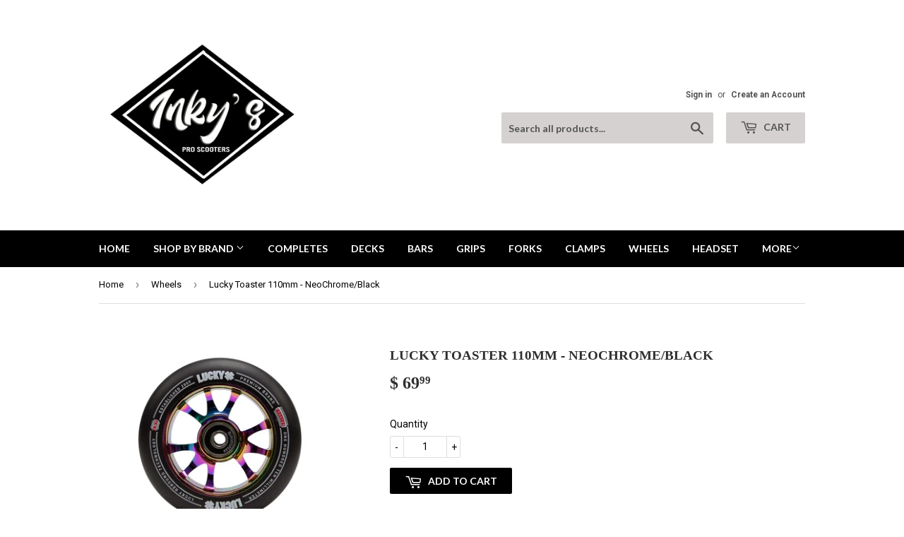

--- FILE ---
content_type: text/html; charset=utf-8
request_url: https://inkysproscooters.myshopify.com/collections/wheels/products/lucky-toaster-110mm-wheels-oil-slick
body_size: 16527
content:
<!doctype html>
<!--[if lt IE 7]><html class="no-js lt-ie9 lt-ie8 lt-ie7" lang="en"> <![endif]-->
<!--[if IE 7]><html class="no-js lt-ie9 lt-ie8" lang="en"> <![endif]-->
<!--[if IE 8]><html class="no-js lt-ie9" lang="en"> <![endif]-->
<!--[if IE 9 ]><html class="ie9 no-js"> <![endif]-->
<!--[if (gt IE 9)|!(IE)]><!--> <html class="no-touch no-js"> <!--<![endif]-->
<head>
  <script>(function(H){H.className=H.className.replace(/\bno-js\b/,'js')})(document.documentElement)</script>
  <!-- Basic page needs ================================================== -->
  <meta charset="utf-8">
  <meta http-equiv="X-UA-Compatible" content="IE=edge,chrome=1">

  

  <!-- Title and description ================================================== -->
  <title>
  Lucky Toaster 110mm - NeoChrome/Black &ndash; Inkys Pro Scooters
  </title>


  
    <meta name="description" content="All Lucky Toaster wheels feature Lucky Rebound Technology, a combination of high-performance urethane, a new pouring process, and a proprietary curing method which gives these wheels a grippy, fast, and buttery roll. Wheel Size:  110mm Core:  3 Triple Spoke Metal Core Bearings Included:  Yes Bearings:  Lucky Bearings W">
  

  <!-- Product meta ================================================== -->
  <!-- /snippets/social-meta-tags.liquid -->




<meta property="og:site_name" content="Inkys Pro Scooters">
<meta property="og:url" content="https://inkysproscooters.myshopify.com/products/lucky-toaster-110mm-wheels-oil-slick">
<meta property="og:title" content="Lucky Toaster 110mm - NeoChrome/Black">
<meta property="og:type" content="product">
<meta property="og:description" content="All Lucky Toaster wheels feature Lucky Rebound Technology, a combination of high-performance urethane, a new pouring process, and a proprietary curing method which gives these wheels a grippy, fast, and buttery roll. Wheel Size:  110mm Core:  3 Triple Spoke Metal Core Bearings Included:  Yes Bearings:  Lucky Bearings W">

  <meta property="og:price:amount" content="69.99">
  <meta property="og:price:currency" content="USD">

<meta property="og:image" content="http://inkysproscooters.myshopify.com/cdn/shop/products/Lucky_Toaster_2015_Scooter_Wheel_110_Neochrome-Black_1024x1024_fc557177-ae41-4544-af2e-2f6eb394d9e3_1200x1200.jpg?v=1552696807">
<meta property="og:image:secure_url" content="https://inkysproscooters.myshopify.com/cdn/shop/products/Lucky_Toaster_2015_Scooter_Wheel_110_Neochrome-Black_1024x1024_fc557177-ae41-4544-af2e-2f6eb394d9e3_1200x1200.jpg?v=1552696807">


<meta name="twitter:card" content="summary_large_image">
<meta name="twitter:title" content="Lucky Toaster 110mm - NeoChrome/Black">
<meta name="twitter:description" content="All Lucky Toaster wheels feature Lucky Rebound Technology, a combination of high-performance urethane, a new pouring process, and a proprietary curing method which gives these wheels a grippy, fast, and buttery roll. Wheel Size:  110mm Core:  3 Triple Spoke Metal Core Bearings Included:  Yes Bearings:  Lucky Bearings W">


  <!-- Helpers ================================================== -->
  <link rel="canonical" href="https://inkysproscooters.myshopify.com/products/lucky-toaster-110mm-wheels-oil-slick">
  <meta name="viewport" content="width=device-width,initial-scale=1">

  <!-- CSS ================================================== -->
  <link href="//inkysproscooters.myshopify.com/cdn/shop/t/13/assets/theme.scss.css?v=123644206367443079821674766951" rel="stylesheet" type="text/css" media="all" />
  
  
  
  <link href="//fonts.googleapis.com/css?family=Roboto:400,700" rel="stylesheet" type="text/css" media="all" />



  
    
    
    <link href="//fonts.googleapis.com/css?family=Lato:700" rel="stylesheet" type="text/css" media="all" />
  



  <!-- Header hook for plugins ================================================== -->
  <script>window.performance && window.performance.mark && window.performance.mark('shopify.content_for_header.start');</script><meta id="shopify-digital-wallet" name="shopify-digital-wallet" content="/3690949/digital_wallets/dialog">
<meta name="shopify-checkout-api-token" content="54e65c2432c4364caa1b74b7d743779b">
<meta id="in-context-paypal-metadata" data-shop-id="3690949" data-venmo-supported="false" data-environment="production" data-locale="en_US" data-paypal-v4="true" data-currency="USD">
<link rel="alternate" type="application/json+oembed" href="https://inkysproscooters.myshopify.com/products/lucky-toaster-110mm-wheels-oil-slick.oembed">
<script async="async" src="/checkouts/internal/preloads.js?locale=en-US"></script>
<link rel="preconnect" href="https://shop.app" crossorigin="anonymous">
<script async="async" src="https://shop.app/checkouts/internal/preloads.js?locale=en-US&shop_id=3690949" crossorigin="anonymous"></script>
<script id="shopify-features" type="application/json">{"accessToken":"54e65c2432c4364caa1b74b7d743779b","betas":["rich-media-storefront-analytics"],"domain":"inkysproscooters.myshopify.com","predictiveSearch":true,"shopId":3690949,"locale":"en"}</script>
<script>var Shopify = Shopify || {};
Shopify.shop = "inkysproscooters.myshopify.com";
Shopify.locale = "en";
Shopify.currency = {"active":"USD","rate":"1.0"};
Shopify.country = "US";
Shopify.theme = {"name":"Supply","id":380272648,"schema_name":"Supply","schema_version":"2.8.0","theme_store_id":679,"role":"main"};
Shopify.theme.handle = "null";
Shopify.theme.style = {"id":null,"handle":null};
Shopify.cdnHost = "inkysproscooters.myshopify.com/cdn";
Shopify.routes = Shopify.routes || {};
Shopify.routes.root = "/";</script>
<script type="module">!function(o){(o.Shopify=o.Shopify||{}).modules=!0}(window);</script>
<script>!function(o){function n(){var o=[];function n(){o.push(Array.prototype.slice.apply(arguments))}return n.q=o,n}var t=o.Shopify=o.Shopify||{};t.loadFeatures=n(),t.autoloadFeatures=n()}(window);</script>
<script>
  window.ShopifyPay = window.ShopifyPay || {};
  window.ShopifyPay.apiHost = "shop.app\/pay";
  window.ShopifyPay.redirectState = null;
</script>
<script id="shop-js-analytics" type="application/json">{"pageType":"product"}</script>
<script defer="defer" async type="module" src="//inkysproscooters.myshopify.com/cdn/shopifycloud/shop-js/modules/v2/client.init-shop-cart-sync_BT-GjEfc.en.esm.js"></script>
<script defer="defer" async type="module" src="//inkysproscooters.myshopify.com/cdn/shopifycloud/shop-js/modules/v2/chunk.common_D58fp_Oc.esm.js"></script>
<script defer="defer" async type="module" src="//inkysproscooters.myshopify.com/cdn/shopifycloud/shop-js/modules/v2/chunk.modal_xMitdFEc.esm.js"></script>
<script type="module">
  await import("//inkysproscooters.myshopify.com/cdn/shopifycloud/shop-js/modules/v2/client.init-shop-cart-sync_BT-GjEfc.en.esm.js");
await import("//inkysproscooters.myshopify.com/cdn/shopifycloud/shop-js/modules/v2/chunk.common_D58fp_Oc.esm.js");
await import("//inkysproscooters.myshopify.com/cdn/shopifycloud/shop-js/modules/v2/chunk.modal_xMitdFEc.esm.js");

  window.Shopify.SignInWithShop?.initShopCartSync?.({"fedCMEnabled":true,"windoidEnabled":true});

</script>
<script>
  window.Shopify = window.Shopify || {};
  if (!window.Shopify.featureAssets) window.Shopify.featureAssets = {};
  window.Shopify.featureAssets['shop-js'] = {"shop-cart-sync":["modules/v2/client.shop-cart-sync_DZOKe7Ll.en.esm.js","modules/v2/chunk.common_D58fp_Oc.esm.js","modules/v2/chunk.modal_xMitdFEc.esm.js"],"init-fed-cm":["modules/v2/client.init-fed-cm_B6oLuCjv.en.esm.js","modules/v2/chunk.common_D58fp_Oc.esm.js","modules/v2/chunk.modal_xMitdFEc.esm.js"],"shop-cash-offers":["modules/v2/client.shop-cash-offers_D2sdYoxE.en.esm.js","modules/v2/chunk.common_D58fp_Oc.esm.js","modules/v2/chunk.modal_xMitdFEc.esm.js"],"shop-login-button":["modules/v2/client.shop-login-button_QeVjl5Y3.en.esm.js","modules/v2/chunk.common_D58fp_Oc.esm.js","modules/v2/chunk.modal_xMitdFEc.esm.js"],"pay-button":["modules/v2/client.pay-button_DXTOsIq6.en.esm.js","modules/v2/chunk.common_D58fp_Oc.esm.js","modules/v2/chunk.modal_xMitdFEc.esm.js"],"shop-button":["modules/v2/client.shop-button_DQZHx9pm.en.esm.js","modules/v2/chunk.common_D58fp_Oc.esm.js","modules/v2/chunk.modal_xMitdFEc.esm.js"],"avatar":["modules/v2/client.avatar_BTnouDA3.en.esm.js"],"init-windoid":["modules/v2/client.init-windoid_CR1B-cfM.en.esm.js","modules/v2/chunk.common_D58fp_Oc.esm.js","modules/v2/chunk.modal_xMitdFEc.esm.js"],"init-shop-for-new-customer-accounts":["modules/v2/client.init-shop-for-new-customer-accounts_C_vY_xzh.en.esm.js","modules/v2/client.shop-login-button_QeVjl5Y3.en.esm.js","modules/v2/chunk.common_D58fp_Oc.esm.js","modules/v2/chunk.modal_xMitdFEc.esm.js"],"init-shop-email-lookup-coordinator":["modules/v2/client.init-shop-email-lookup-coordinator_BI7n9ZSv.en.esm.js","modules/v2/chunk.common_D58fp_Oc.esm.js","modules/v2/chunk.modal_xMitdFEc.esm.js"],"init-shop-cart-sync":["modules/v2/client.init-shop-cart-sync_BT-GjEfc.en.esm.js","modules/v2/chunk.common_D58fp_Oc.esm.js","modules/v2/chunk.modal_xMitdFEc.esm.js"],"shop-toast-manager":["modules/v2/client.shop-toast-manager_DiYdP3xc.en.esm.js","modules/v2/chunk.common_D58fp_Oc.esm.js","modules/v2/chunk.modal_xMitdFEc.esm.js"],"init-customer-accounts":["modules/v2/client.init-customer-accounts_D9ZNqS-Q.en.esm.js","modules/v2/client.shop-login-button_QeVjl5Y3.en.esm.js","modules/v2/chunk.common_D58fp_Oc.esm.js","modules/v2/chunk.modal_xMitdFEc.esm.js"],"init-customer-accounts-sign-up":["modules/v2/client.init-customer-accounts-sign-up_iGw4briv.en.esm.js","modules/v2/client.shop-login-button_QeVjl5Y3.en.esm.js","modules/v2/chunk.common_D58fp_Oc.esm.js","modules/v2/chunk.modal_xMitdFEc.esm.js"],"shop-follow-button":["modules/v2/client.shop-follow-button_CqMgW2wH.en.esm.js","modules/v2/chunk.common_D58fp_Oc.esm.js","modules/v2/chunk.modal_xMitdFEc.esm.js"],"checkout-modal":["modules/v2/client.checkout-modal_xHeaAweL.en.esm.js","modules/v2/chunk.common_D58fp_Oc.esm.js","modules/v2/chunk.modal_xMitdFEc.esm.js"],"shop-login":["modules/v2/client.shop-login_D91U-Q7h.en.esm.js","modules/v2/chunk.common_D58fp_Oc.esm.js","modules/v2/chunk.modal_xMitdFEc.esm.js"],"lead-capture":["modules/v2/client.lead-capture_BJmE1dJe.en.esm.js","modules/v2/chunk.common_D58fp_Oc.esm.js","modules/v2/chunk.modal_xMitdFEc.esm.js"],"payment-terms":["modules/v2/client.payment-terms_Ci9AEqFq.en.esm.js","modules/v2/chunk.common_D58fp_Oc.esm.js","modules/v2/chunk.modal_xMitdFEc.esm.js"]};
</script>
<script>(function() {
  var isLoaded = false;
  function asyncLoad() {
    if (isLoaded) return;
    isLoaded = true;
    var urls = ["https:\/\/instafeed.nfcube.com\/cdn\/85303e8ef3791b50d9255c69f9fc18dc.js?shop=inkysproscooters.myshopify.com","https:\/\/js.smile.io\/v1\/smile-shopify.js?shop=inkysproscooters.myshopify.com"];
    for (var i = 0; i < urls.length; i++) {
      var s = document.createElement('script');
      s.type = 'text/javascript';
      s.async = true;
      s.src = urls[i];
      var x = document.getElementsByTagName('script')[0];
      x.parentNode.insertBefore(s, x);
    }
  };
  if(window.attachEvent) {
    window.attachEvent('onload', asyncLoad);
  } else {
    window.addEventListener('load', asyncLoad, false);
  }
})();</script>
<script id="__st">var __st={"a":3690949,"offset":-28800,"reqid":"bf5fbbd4-42dc-48cf-ba7d-d3bd76dc9775-1769103536","pageurl":"inkysproscooters.myshopify.com\/collections\/wheels\/products\/lucky-toaster-110mm-wheels-oil-slick","u":"24bc52626fd5","p":"product","rtyp":"product","rid":1970084970550};</script>
<script>window.ShopifyPaypalV4VisibilityTracking = true;</script>
<script id="captcha-bootstrap">!function(){'use strict';const t='contact',e='account',n='new_comment',o=[[t,t],['blogs',n],['comments',n],[t,'customer']],c=[[e,'customer_login'],[e,'guest_login'],[e,'recover_customer_password'],[e,'create_customer']],r=t=>t.map((([t,e])=>`form[action*='/${t}']:not([data-nocaptcha='true']) input[name='form_type'][value='${e}']`)).join(','),a=t=>()=>t?[...document.querySelectorAll(t)].map((t=>t.form)):[];function s(){const t=[...o],e=r(t);return a(e)}const i='password',u='form_key',d=['recaptcha-v3-token','g-recaptcha-response','h-captcha-response',i],f=()=>{try{return window.sessionStorage}catch{return}},m='__shopify_v',_=t=>t.elements[u];function p(t,e,n=!1){try{const o=window.sessionStorage,c=JSON.parse(o.getItem(e)),{data:r}=function(t){const{data:e,action:n}=t;return t[m]||n?{data:e,action:n}:{data:t,action:n}}(c);for(const[e,n]of Object.entries(r))t.elements[e]&&(t.elements[e].value=n);n&&o.removeItem(e)}catch(o){console.error('form repopulation failed',{error:o})}}const l='form_type',E='cptcha';function T(t){t.dataset[E]=!0}const w=window,h=w.document,L='Shopify',v='ce_forms',y='captcha';let A=!1;((t,e)=>{const n=(g='f06e6c50-85a8-45c8-87d0-21a2b65856fe',I='https://cdn.shopify.com/shopifycloud/storefront-forms-hcaptcha/ce_storefront_forms_captcha_hcaptcha.v1.5.2.iife.js',D={infoText:'Protected by hCaptcha',privacyText:'Privacy',termsText:'Terms'},(t,e,n)=>{const o=w[L][v],c=o.bindForm;if(c)return c(t,g,e,D).then(n);var r;o.q.push([[t,g,e,D],n]),r=I,A||(h.body.append(Object.assign(h.createElement('script'),{id:'captcha-provider',async:!0,src:r})),A=!0)});var g,I,D;w[L]=w[L]||{},w[L][v]=w[L][v]||{},w[L][v].q=[],w[L][y]=w[L][y]||{},w[L][y].protect=function(t,e){n(t,void 0,e),T(t)},Object.freeze(w[L][y]),function(t,e,n,w,h,L){const[v,y,A,g]=function(t,e,n){const i=e?o:[],u=t?c:[],d=[...i,...u],f=r(d),m=r(i),_=r(d.filter((([t,e])=>n.includes(e))));return[a(f),a(m),a(_),s()]}(w,h,L),I=t=>{const e=t.target;return e instanceof HTMLFormElement?e:e&&e.form},D=t=>v().includes(t);t.addEventListener('submit',(t=>{const e=I(t);if(!e)return;const n=D(e)&&!e.dataset.hcaptchaBound&&!e.dataset.recaptchaBound,o=_(e),c=g().includes(e)&&(!o||!o.value);(n||c)&&t.preventDefault(),c&&!n&&(function(t){try{if(!f())return;!function(t){const e=f();if(!e)return;const n=_(t);if(!n)return;const o=n.value;o&&e.removeItem(o)}(t);const e=Array.from(Array(32),(()=>Math.random().toString(36)[2])).join('');!function(t,e){_(t)||t.append(Object.assign(document.createElement('input'),{type:'hidden',name:u})),t.elements[u].value=e}(t,e),function(t,e){const n=f();if(!n)return;const o=[...t.querySelectorAll(`input[type='${i}']`)].map((({name:t})=>t)),c=[...d,...o],r={};for(const[a,s]of new FormData(t).entries())c.includes(a)||(r[a]=s);n.setItem(e,JSON.stringify({[m]:1,action:t.action,data:r}))}(t,e)}catch(e){console.error('failed to persist form',e)}}(e),e.submit())}));const S=(t,e)=>{t&&!t.dataset[E]&&(n(t,e.some((e=>e===t))),T(t))};for(const o of['focusin','change'])t.addEventListener(o,(t=>{const e=I(t);D(e)&&S(e,y())}));const B=e.get('form_key'),M=e.get(l),P=B&&M;t.addEventListener('DOMContentLoaded',(()=>{const t=y();if(P)for(const e of t)e.elements[l].value===M&&p(e,B);[...new Set([...A(),...v().filter((t=>'true'===t.dataset.shopifyCaptcha))])].forEach((e=>S(e,t)))}))}(h,new URLSearchParams(w.location.search),n,t,e,['guest_login'])})(!0,!0)}();</script>
<script integrity="sha256-4kQ18oKyAcykRKYeNunJcIwy7WH5gtpwJnB7kiuLZ1E=" data-source-attribution="shopify.loadfeatures" defer="defer" src="//inkysproscooters.myshopify.com/cdn/shopifycloud/storefront/assets/storefront/load_feature-a0a9edcb.js" crossorigin="anonymous"></script>
<script crossorigin="anonymous" defer="defer" src="//inkysproscooters.myshopify.com/cdn/shopifycloud/storefront/assets/shopify_pay/storefront-65b4c6d7.js?v=20250812"></script>
<script data-source-attribution="shopify.dynamic_checkout.dynamic.init">var Shopify=Shopify||{};Shopify.PaymentButton=Shopify.PaymentButton||{isStorefrontPortableWallets:!0,init:function(){window.Shopify.PaymentButton.init=function(){};var t=document.createElement("script");t.src="https://inkysproscooters.myshopify.com/cdn/shopifycloud/portable-wallets/latest/portable-wallets.en.js",t.type="module",document.head.appendChild(t)}};
</script>
<script data-source-attribution="shopify.dynamic_checkout.buyer_consent">
  function portableWalletsHideBuyerConsent(e){var t=document.getElementById("shopify-buyer-consent"),n=document.getElementById("shopify-subscription-policy-button");t&&n&&(t.classList.add("hidden"),t.setAttribute("aria-hidden","true"),n.removeEventListener("click",e))}function portableWalletsShowBuyerConsent(e){var t=document.getElementById("shopify-buyer-consent"),n=document.getElementById("shopify-subscription-policy-button");t&&n&&(t.classList.remove("hidden"),t.removeAttribute("aria-hidden"),n.addEventListener("click",e))}window.Shopify?.PaymentButton&&(window.Shopify.PaymentButton.hideBuyerConsent=portableWalletsHideBuyerConsent,window.Shopify.PaymentButton.showBuyerConsent=portableWalletsShowBuyerConsent);
</script>
<script data-source-attribution="shopify.dynamic_checkout.cart.bootstrap">document.addEventListener("DOMContentLoaded",(function(){function t(){return document.querySelector("shopify-accelerated-checkout-cart, shopify-accelerated-checkout")}if(t())Shopify.PaymentButton.init();else{new MutationObserver((function(e,n){t()&&(Shopify.PaymentButton.init(),n.disconnect())})).observe(document.body,{childList:!0,subtree:!0})}}));
</script>
<link id="shopify-accelerated-checkout-styles" rel="stylesheet" media="screen" href="https://inkysproscooters.myshopify.com/cdn/shopifycloud/portable-wallets/latest/accelerated-checkout-backwards-compat.css" crossorigin="anonymous">
<style id="shopify-accelerated-checkout-cart">
        #shopify-buyer-consent {
  margin-top: 1em;
  display: inline-block;
  width: 100%;
}

#shopify-buyer-consent.hidden {
  display: none;
}

#shopify-subscription-policy-button {
  background: none;
  border: none;
  padding: 0;
  text-decoration: underline;
  font-size: inherit;
  cursor: pointer;
}

#shopify-subscription-policy-button::before {
  box-shadow: none;
}

      </style>

<script>window.performance && window.performance.mark && window.performance.mark('shopify.content_for_header.end');</script>

  

<!--[if lt IE 9]>
<script src="//cdnjs.cloudflare.com/ajax/libs/html5shiv/3.7.2/html5shiv.min.js" type="text/javascript"></script>
<script src="//inkysproscooters.myshopify.com/cdn/shop/t/13/assets/respond.min.js?v=17" type="text/javascript"></script>
<link href="//inkysproscooters.myshopify.com/cdn/shop/t/13/assets/respond-proxy.html" id="respond-proxy" rel="respond-proxy" />
<link href="//inkysproscooters.myshopify.com/search?q=de09c221ff56267c24bac2c86a70162d" id="respond-redirect" rel="respond-redirect" />
<script src="//inkysproscooters.myshopify.com/search?q=de09c221ff56267c24bac2c86a70162d" type="text/javascript"></script>
<![endif]-->
<!--[if (lte IE 9) ]><script src="//inkysproscooters.myshopify.com/cdn/shop/t/13/assets/match-media.min.js?v=17" type="text/javascript"></script><![endif]-->


  
  

  <script src="//inkysproscooters.myshopify.com/cdn/shop/t/13/assets/jquery-2.2.3.min.js?v=58211863146907186831515020464" type="text/javascript"></script>

  <!--[if (gt IE 9)|!(IE)]><!--><script src="//inkysproscooters.myshopify.com/cdn/shop/t/13/assets/lazysizes.min.js?v=8147953233334221341515020464" async="async"></script><!--<![endif]-->
  <!--[if lte IE 9]><script src="//inkysproscooters.myshopify.com/cdn/shop/t/13/assets/lazysizes.min.js?v=8147953233334221341515020464"></script><![endif]-->

  <!--[if (gt IE 9)|!(IE)]><!--><script src="//inkysproscooters.myshopify.com/cdn/shop/t/13/assets/vendor.js?v=36052345436231778671515020464" defer="defer"></script><!--<![endif]-->
  <!--[if lte IE 9]><script src="//inkysproscooters.myshopify.com/cdn/shop/t/13/assets/vendor.js?v=36052345436231778671515020464"></script><![endif]-->

  <!--[if (gt IE 9)|!(IE)]><!--><script src="//inkysproscooters.myshopify.com/cdn/shop/t/13/assets/theme.js?v=182731477262182038131515020466" defer="defer"></script><!--<![endif]-->
  <!--[if lte IE 9]><script src="//inkysproscooters.myshopify.com/cdn/shop/t/13/assets/theme.js?v=182731477262182038131515020466"></script><![endif]-->


<link href="https://monorail-edge.shopifysvc.com" rel="dns-prefetch">
<script>(function(){if ("sendBeacon" in navigator && "performance" in window) {try {var session_token_from_headers = performance.getEntriesByType('navigation')[0].serverTiming.find(x => x.name == '_s').description;} catch {var session_token_from_headers = undefined;}var session_cookie_matches = document.cookie.match(/_shopify_s=([^;]*)/);var session_token_from_cookie = session_cookie_matches && session_cookie_matches.length === 2 ? session_cookie_matches[1] : "";var session_token = session_token_from_headers || session_token_from_cookie || "";function handle_abandonment_event(e) {var entries = performance.getEntries().filter(function(entry) {return /monorail-edge.shopifysvc.com/.test(entry.name);});if (!window.abandonment_tracked && entries.length === 0) {window.abandonment_tracked = true;var currentMs = Date.now();var navigation_start = performance.timing.navigationStart;var payload = {shop_id: 3690949,url: window.location.href,navigation_start,duration: currentMs - navigation_start,session_token,page_type: "product"};window.navigator.sendBeacon("https://monorail-edge.shopifysvc.com/v1/produce", JSON.stringify({schema_id: "online_store_buyer_site_abandonment/1.1",payload: payload,metadata: {event_created_at_ms: currentMs,event_sent_at_ms: currentMs}}));}}window.addEventListener('pagehide', handle_abandonment_event);}}());</script>
<script id="web-pixels-manager-setup">(function e(e,d,r,n,o){if(void 0===o&&(o={}),!Boolean(null===(a=null===(i=window.Shopify)||void 0===i?void 0:i.analytics)||void 0===a?void 0:a.replayQueue)){var i,a;window.Shopify=window.Shopify||{};var t=window.Shopify;t.analytics=t.analytics||{};var s=t.analytics;s.replayQueue=[],s.publish=function(e,d,r){return s.replayQueue.push([e,d,r]),!0};try{self.performance.mark("wpm:start")}catch(e){}var l=function(){var e={modern:/Edge?\/(1{2}[4-9]|1[2-9]\d|[2-9]\d{2}|\d{4,})\.\d+(\.\d+|)|Firefox\/(1{2}[4-9]|1[2-9]\d|[2-9]\d{2}|\d{4,})\.\d+(\.\d+|)|Chrom(ium|e)\/(9{2}|\d{3,})\.\d+(\.\d+|)|(Maci|X1{2}).+ Version\/(15\.\d+|(1[6-9]|[2-9]\d|\d{3,})\.\d+)([,.]\d+|)( \(\w+\)|)( Mobile\/\w+|) Safari\/|Chrome.+OPR\/(9{2}|\d{3,})\.\d+\.\d+|(CPU[ +]OS|iPhone[ +]OS|CPU[ +]iPhone|CPU IPhone OS|CPU iPad OS)[ +]+(15[._]\d+|(1[6-9]|[2-9]\d|\d{3,})[._]\d+)([._]\d+|)|Android:?[ /-](13[3-9]|1[4-9]\d|[2-9]\d{2}|\d{4,})(\.\d+|)(\.\d+|)|Android.+Firefox\/(13[5-9]|1[4-9]\d|[2-9]\d{2}|\d{4,})\.\d+(\.\d+|)|Android.+Chrom(ium|e)\/(13[3-9]|1[4-9]\d|[2-9]\d{2}|\d{4,})\.\d+(\.\d+|)|SamsungBrowser\/([2-9]\d|\d{3,})\.\d+/,legacy:/Edge?\/(1[6-9]|[2-9]\d|\d{3,})\.\d+(\.\d+|)|Firefox\/(5[4-9]|[6-9]\d|\d{3,})\.\d+(\.\d+|)|Chrom(ium|e)\/(5[1-9]|[6-9]\d|\d{3,})\.\d+(\.\d+|)([\d.]+$|.*Safari\/(?![\d.]+ Edge\/[\d.]+$))|(Maci|X1{2}).+ Version\/(10\.\d+|(1[1-9]|[2-9]\d|\d{3,})\.\d+)([,.]\d+|)( \(\w+\)|)( Mobile\/\w+|) Safari\/|Chrome.+OPR\/(3[89]|[4-9]\d|\d{3,})\.\d+\.\d+|(CPU[ +]OS|iPhone[ +]OS|CPU[ +]iPhone|CPU IPhone OS|CPU iPad OS)[ +]+(10[._]\d+|(1[1-9]|[2-9]\d|\d{3,})[._]\d+)([._]\d+|)|Android:?[ /-](13[3-9]|1[4-9]\d|[2-9]\d{2}|\d{4,})(\.\d+|)(\.\d+|)|Mobile Safari.+OPR\/([89]\d|\d{3,})\.\d+\.\d+|Android.+Firefox\/(13[5-9]|1[4-9]\d|[2-9]\d{2}|\d{4,})\.\d+(\.\d+|)|Android.+Chrom(ium|e)\/(13[3-9]|1[4-9]\d|[2-9]\d{2}|\d{4,})\.\d+(\.\d+|)|Android.+(UC? ?Browser|UCWEB|U3)[ /]?(15\.([5-9]|\d{2,})|(1[6-9]|[2-9]\d|\d{3,})\.\d+)\.\d+|SamsungBrowser\/(5\.\d+|([6-9]|\d{2,})\.\d+)|Android.+MQ{2}Browser\/(14(\.(9|\d{2,})|)|(1[5-9]|[2-9]\d|\d{3,})(\.\d+|))(\.\d+|)|K[Aa][Ii]OS\/(3\.\d+|([4-9]|\d{2,})\.\d+)(\.\d+|)/},d=e.modern,r=e.legacy,n=navigator.userAgent;return n.match(d)?"modern":n.match(r)?"legacy":"unknown"}(),u="modern"===l?"modern":"legacy",c=(null!=n?n:{modern:"",legacy:""})[u],f=function(e){return[e.baseUrl,"/wpm","/b",e.hashVersion,"modern"===e.buildTarget?"m":"l",".js"].join("")}({baseUrl:d,hashVersion:r,buildTarget:u}),m=function(e){var d=e.version,r=e.bundleTarget,n=e.surface,o=e.pageUrl,i=e.monorailEndpoint;return{emit:function(e){var a=e.status,t=e.errorMsg,s=(new Date).getTime(),l=JSON.stringify({metadata:{event_sent_at_ms:s},events:[{schema_id:"web_pixels_manager_load/3.1",payload:{version:d,bundle_target:r,page_url:o,status:a,surface:n,error_msg:t},metadata:{event_created_at_ms:s}}]});if(!i)return console&&console.warn&&console.warn("[Web Pixels Manager] No Monorail endpoint provided, skipping logging."),!1;try{return self.navigator.sendBeacon.bind(self.navigator)(i,l)}catch(e){}var u=new XMLHttpRequest;try{return u.open("POST",i,!0),u.setRequestHeader("Content-Type","text/plain"),u.send(l),!0}catch(e){return console&&console.warn&&console.warn("[Web Pixels Manager] Got an unhandled error while logging to Monorail."),!1}}}}({version:r,bundleTarget:l,surface:e.surface,pageUrl:self.location.href,monorailEndpoint:e.monorailEndpoint});try{o.browserTarget=l,function(e){var d=e.src,r=e.async,n=void 0===r||r,o=e.onload,i=e.onerror,a=e.sri,t=e.scriptDataAttributes,s=void 0===t?{}:t,l=document.createElement("script"),u=document.querySelector("head"),c=document.querySelector("body");if(l.async=n,l.src=d,a&&(l.integrity=a,l.crossOrigin="anonymous"),s)for(var f in s)if(Object.prototype.hasOwnProperty.call(s,f))try{l.dataset[f]=s[f]}catch(e){}if(o&&l.addEventListener("load",o),i&&l.addEventListener("error",i),u)u.appendChild(l);else{if(!c)throw new Error("Did not find a head or body element to append the script");c.appendChild(l)}}({src:f,async:!0,onload:function(){if(!function(){var e,d;return Boolean(null===(d=null===(e=window.Shopify)||void 0===e?void 0:e.analytics)||void 0===d?void 0:d.initialized)}()){var d=window.webPixelsManager.init(e)||void 0;if(d){var r=window.Shopify.analytics;r.replayQueue.forEach((function(e){var r=e[0],n=e[1],o=e[2];d.publishCustomEvent(r,n,o)})),r.replayQueue=[],r.publish=d.publishCustomEvent,r.visitor=d.visitor,r.initialized=!0}}},onerror:function(){return m.emit({status:"failed",errorMsg:"".concat(f," has failed to load")})},sri:function(e){var d=/^sha384-[A-Za-z0-9+/=]+$/;return"string"==typeof e&&d.test(e)}(c)?c:"",scriptDataAttributes:o}),m.emit({status:"loading"})}catch(e){m.emit({status:"failed",errorMsg:(null==e?void 0:e.message)||"Unknown error"})}}})({shopId: 3690949,storefrontBaseUrl: "https://inkysproscooters.myshopify.com",extensionsBaseUrl: "https://extensions.shopifycdn.com/cdn/shopifycloud/web-pixels-manager",monorailEndpoint: "https://monorail-edge.shopifysvc.com/unstable/produce_batch",surface: "storefront-renderer",enabledBetaFlags: ["2dca8a86"],webPixelsConfigList: [{"id":"84475958","eventPayloadVersion":"v1","runtimeContext":"LAX","scriptVersion":"1","type":"CUSTOM","privacyPurposes":["ANALYTICS"],"name":"Google Analytics tag (migrated)"},{"id":"shopify-app-pixel","configuration":"{}","eventPayloadVersion":"v1","runtimeContext":"STRICT","scriptVersion":"0450","apiClientId":"shopify-pixel","type":"APP","privacyPurposes":["ANALYTICS","MARKETING"]},{"id":"shopify-custom-pixel","eventPayloadVersion":"v1","runtimeContext":"LAX","scriptVersion":"0450","apiClientId":"shopify-pixel","type":"CUSTOM","privacyPurposes":["ANALYTICS","MARKETING"]}],isMerchantRequest: false,initData: {"shop":{"name":"Inkys Pro Scooters","paymentSettings":{"currencyCode":"USD"},"myshopifyDomain":"inkysproscooters.myshopify.com","countryCode":"US","storefrontUrl":"https:\/\/inkysproscooters.myshopify.com"},"customer":null,"cart":null,"checkout":null,"productVariants":[{"price":{"amount":69.99,"currencyCode":"USD"},"product":{"title":"Lucky Toaster 110mm - NeoChrome\/Black","vendor":"Inkys Pro Scooters","id":"1970084970550","untranslatedTitle":"Lucky Toaster 110mm - NeoChrome\/Black","url":"\/products\/lucky-toaster-110mm-wheels-oil-slick","type":"Kick Scooters"},"id":"19459464396854","image":{"src":"\/\/inkysproscooters.myshopify.com\/cdn\/shop\/products\/Lucky_Toaster_2015_Scooter_Wheel_110_Neochrome-Black_1024x1024_fc557177-ae41-4544-af2e-2f6eb394d9e3.jpg?v=1552696807"},"sku":"","title":"Default Title","untranslatedTitle":"Default Title"}],"purchasingCompany":null},},"https://inkysproscooters.myshopify.com/cdn","fcfee988w5aeb613cpc8e4bc33m6693e112",{"modern":"","legacy":""},{"shopId":"3690949","storefrontBaseUrl":"https:\/\/inkysproscooters.myshopify.com","extensionBaseUrl":"https:\/\/extensions.shopifycdn.com\/cdn\/shopifycloud\/web-pixels-manager","surface":"storefront-renderer","enabledBetaFlags":"[\"2dca8a86\"]","isMerchantRequest":"false","hashVersion":"fcfee988w5aeb613cpc8e4bc33m6693e112","publish":"custom","events":"[[\"page_viewed\",{}],[\"product_viewed\",{\"productVariant\":{\"price\":{\"amount\":69.99,\"currencyCode\":\"USD\"},\"product\":{\"title\":\"Lucky Toaster 110mm - NeoChrome\/Black\",\"vendor\":\"Inkys Pro Scooters\",\"id\":\"1970084970550\",\"untranslatedTitle\":\"Lucky Toaster 110mm - NeoChrome\/Black\",\"url\":\"\/products\/lucky-toaster-110mm-wheels-oil-slick\",\"type\":\"Kick Scooters\"},\"id\":\"19459464396854\",\"image\":{\"src\":\"\/\/inkysproscooters.myshopify.com\/cdn\/shop\/products\/Lucky_Toaster_2015_Scooter_Wheel_110_Neochrome-Black_1024x1024_fc557177-ae41-4544-af2e-2f6eb394d9e3.jpg?v=1552696807\"},\"sku\":\"\",\"title\":\"Default Title\",\"untranslatedTitle\":\"Default Title\"}}]]"});</script><script>
  window.ShopifyAnalytics = window.ShopifyAnalytics || {};
  window.ShopifyAnalytics.meta = window.ShopifyAnalytics.meta || {};
  window.ShopifyAnalytics.meta.currency = 'USD';
  var meta = {"product":{"id":1970084970550,"gid":"gid:\/\/shopify\/Product\/1970084970550","vendor":"Inkys Pro Scooters","type":"Kick Scooters","handle":"lucky-toaster-110mm-wheels-oil-slick","variants":[{"id":19459464396854,"price":6999,"name":"Lucky Toaster 110mm - NeoChrome\/Black","public_title":null,"sku":""}],"remote":false},"page":{"pageType":"product","resourceType":"product","resourceId":1970084970550,"requestId":"bf5fbbd4-42dc-48cf-ba7d-d3bd76dc9775-1769103536"}};
  for (var attr in meta) {
    window.ShopifyAnalytics.meta[attr] = meta[attr];
  }
</script>
<script class="analytics">
  (function () {
    var customDocumentWrite = function(content) {
      var jquery = null;

      if (window.jQuery) {
        jquery = window.jQuery;
      } else if (window.Checkout && window.Checkout.$) {
        jquery = window.Checkout.$;
      }

      if (jquery) {
        jquery('body').append(content);
      }
    };

    var hasLoggedConversion = function(token) {
      if (token) {
        return document.cookie.indexOf('loggedConversion=' + token) !== -1;
      }
      return false;
    }

    var setCookieIfConversion = function(token) {
      if (token) {
        var twoMonthsFromNow = new Date(Date.now());
        twoMonthsFromNow.setMonth(twoMonthsFromNow.getMonth() + 2);

        document.cookie = 'loggedConversion=' + token + '; expires=' + twoMonthsFromNow;
      }
    }

    var trekkie = window.ShopifyAnalytics.lib = window.trekkie = window.trekkie || [];
    if (trekkie.integrations) {
      return;
    }
    trekkie.methods = [
      'identify',
      'page',
      'ready',
      'track',
      'trackForm',
      'trackLink'
    ];
    trekkie.factory = function(method) {
      return function() {
        var args = Array.prototype.slice.call(arguments);
        args.unshift(method);
        trekkie.push(args);
        return trekkie;
      };
    };
    for (var i = 0; i < trekkie.methods.length; i++) {
      var key = trekkie.methods[i];
      trekkie[key] = trekkie.factory(key);
    }
    trekkie.load = function(config) {
      trekkie.config = config || {};
      trekkie.config.initialDocumentCookie = document.cookie;
      var first = document.getElementsByTagName('script')[0];
      var script = document.createElement('script');
      script.type = 'text/javascript';
      script.onerror = function(e) {
        var scriptFallback = document.createElement('script');
        scriptFallback.type = 'text/javascript';
        scriptFallback.onerror = function(error) {
                var Monorail = {
      produce: function produce(monorailDomain, schemaId, payload) {
        var currentMs = new Date().getTime();
        var event = {
          schema_id: schemaId,
          payload: payload,
          metadata: {
            event_created_at_ms: currentMs,
            event_sent_at_ms: currentMs
          }
        };
        return Monorail.sendRequest("https://" + monorailDomain + "/v1/produce", JSON.stringify(event));
      },
      sendRequest: function sendRequest(endpointUrl, payload) {
        // Try the sendBeacon API
        if (window && window.navigator && typeof window.navigator.sendBeacon === 'function' && typeof window.Blob === 'function' && !Monorail.isIos12()) {
          var blobData = new window.Blob([payload], {
            type: 'text/plain'
          });

          if (window.navigator.sendBeacon(endpointUrl, blobData)) {
            return true;
          } // sendBeacon was not successful

        } // XHR beacon

        var xhr = new XMLHttpRequest();

        try {
          xhr.open('POST', endpointUrl);
          xhr.setRequestHeader('Content-Type', 'text/plain');
          xhr.send(payload);
        } catch (e) {
          console.log(e);
        }

        return false;
      },
      isIos12: function isIos12() {
        return window.navigator.userAgent.lastIndexOf('iPhone; CPU iPhone OS 12_') !== -1 || window.navigator.userAgent.lastIndexOf('iPad; CPU OS 12_') !== -1;
      }
    };
    Monorail.produce('monorail-edge.shopifysvc.com',
      'trekkie_storefront_load_errors/1.1',
      {shop_id: 3690949,
      theme_id: 380272648,
      app_name: "storefront",
      context_url: window.location.href,
      source_url: "//inkysproscooters.myshopify.com/cdn/s/trekkie.storefront.46a754ac07d08c656eb845cfbf513dd9a18d4ced.min.js"});

        };
        scriptFallback.async = true;
        scriptFallback.src = '//inkysproscooters.myshopify.com/cdn/s/trekkie.storefront.46a754ac07d08c656eb845cfbf513dd9a18d4ced.min.js';
        first.parentNode.insertBefore(scriptFallback, first);
      };
      script.async = true;
      script.src = '//inkysproscooters.myshopify.com/cdn/s/trekkie.storefront.46a754ac07d08c656eb845cfbf513dd9a18d4ced.min.js';
      first.parentNode.insertBefore(script, first);
    };
    trekkie.load(
      {"Trekkie":{"appName":"storefront","development":false,"defaultAttributes":{"shopId":3690949,"isMerchantRequest":null,"themeId":380272648,"themeCityHash":"14074775555593940245","contentLanguage":"en","currency":"USD","eventMetadataId":"58a9e18e-2f34-46a8-8df4-fbe463c442ce"},"isServerSideCookieWritingEnabled":true,"monorailRegion":"shop_domain","enabledBetaFlags":["65f19447"]},"Session Attribution":{},"S2S":{"facebookCapiEnabled":false,"source":"trekkie-storefront-renderer","apiClientId":580111}}
    );

    var loaded = false;
    trekkie.ready(function() {
      if (loaded) return;
      loaded = true;

      window.ShopifyAnalytics.lib = window.trekkie;

      var originalDocumentWrite = document.write;
      document.write = customDocumentWrite;
      try { window.ShopifyAnalytics.merchantGoogleAnalytics.call(this); } catch(error) {};
      document.write = originalDocumentWrite;

      window.ShopifyAnalytics.lib.page(null,{"pageType":"product","resourceType":"product","resourceId":1970084970550,"requestId":"bf5fbbd4-42dc-48cf-ba7d-d3bd76dc9775-1769103536","shopifyEmitted":true});

      var match = window.location.pathname.match(/checkouts\/(.+)\/(thank_you|post_purchase)/)
      var token = match? match[1]: undefined;
      if (!hasLoggedConversion(token)) {
        setCookieIfConversion(token);
        window.ShopifyAnalytics.lib.track("Viewed Product",{"currency":"USD","variantId":19459464396854,"productId":1970084970550,"productGid":"gid:\/\/shopify\/Product\/1970084970550","name":"Lucky Toaster 110mm - NeoChrome\/Black","price":"69.99","sku":"","brand":"Inkys Pro Scooters","variant":null,"category":"Kick Scooters","nonInteraction":true,"remote":false},undefined,undefined,{"shopifyEmitted":true});
      window.ShopifyAnalytics.lib.track("monorail:\/\/trekkie_storefront_viewed_product\/1.1",{"currency":"USD","variantId":19459464396854,"productId":1970084970550,"productGid":"gid:\/\/shopify\/Product\/1970084970550","name":"Lucky Toaster 110mm - NeoChrome\/Black","price":"69.99","sku":"","brand":"Inkys Pro Scooters","variant":null,"category":"Kick Scooters","nonInteraction":true,"remote":false,"referer":"https:\/\/inkysproscooters.myshopify.com\/collections\/wheels\/products\/lucky-toaster-110mm-wheels-oil-slick"});
      }
    });


        var eventsListenerScript = document.createElement('script');
        eventsListenerScript.async = true;
        eventsListenerScript.src = "//inkysproscooters.myshopify.com/cdn/shopifycloud/storefront/assets/shop_events_listener-3da45d37.js";
        document.getElementsByTagName('head')[0].appendChild(eventsListenerScript);

})();</script>
  <script>
  if (!window.ga || (window.ga && typeof window.ga !== 'function')) {
    window.ga = function ga() {
      (window.ga.q = window.ga.q || []).push(arguments);
      if (window.Shopify && window.Shopify.analytics && typeof window.Shopify.analytics.publish === 'function') {
        window.Shopify.analytics.publish("ga_stub_called", {}, {sendTo: "google_osp_migration"});
      }
      console.error("Shopify's Google Analytics stub called with:", Array.from(arguments), "\nSee https://help.shopify.com/manual/promoting-marketing/pixels/pixel-migration#google for more information.");
    };
    if (window.Shopify && window.Shopify.analytics && typeof window.Shopify.analytics.publish === 'function') {
      window.Shopify.analytics.publish("ga_stub_initialized", {}, {sendTo: "google_osp_migration"});
    }
  }
</script>
<script
  defer
  src="https://inkysproscooters.myshopify.com/cdn/shopifycloud/perf-kit/shopify-perf-kit-3.0.4.min.js"
  data-application="storefront-renderer"
  data-shop-id="3690949"
  data-render-region="gcp-us-central1"
  data-page-type="product"
  data-theme-instance-id="380272648"
  data-theme-name="Supply"
  data-theme-version="2.8.0"
  data-monorail-region="shop_domain"
  data-resource-timing-sampling-rate="10"
  data-shs="true"
  data-shs-beacon="true"
  data-shs-export-with-fetch="true"
  data-shs-logs-sample-rate="1"
  data-shs-beacon-endpoint="https://inkysproscooters.myshopify.com/api/collect"
></script>
</head>

<body id="lucky-toaster-110mm-neochrome-black" class="template-product" >

  <div id="shopify-section-header" class="shopify-section header-section"><header class="site-header" role="banner" data-section-id="header" data-section-type="header-section">
  <div class="wrapper">

    <div class="grid--full">
      <div class="grid-item large--one-half">
        
          <div class="h1 header-logo" itemscope itemtype="http://schema.org/Organization">
        
          
          

          <a href="/" itemprop="url">
            <div class="lazyload__image-wrapper no-js" style="max-width:305px;">
              <div style="padding-top:77.27272727272727%;">
                <img class="lazyload js"
                  data-src="//inkysproscooters.myshopify.com/cdn/shop/files/inkyslogo_{width}x.png?v=1613515504"
                  data-widths="[180, 360, 540, 720, 900, 1080, 1296, 1512, 1728, 2048]"
                  data-aspectratio="1.2941176470588236"
                  data-sizes="auto"
                  alt="Inkys Pro Scooters"
                  style="width:305px;">
              </div>
            </div>
            <noscript>
              
              <img src="//inkysproscooters.myshopify.com/cdn/shop/files/inkyslogo_305x.png?v=1613515504"
                srcset="//inkysproscooters.myshopify.com/cdn/shop/files/inkyslogo_305x.png?v=1613515504 1x, //inkysproscooters.myshopify.com/cdn/shop/files/inkyslogo_305x@2x.png?v=1613515504 2x"
                alt="Inkys Pro Scooters"
                itemprop="logo"
                style="max-width:305px;">
            </noscript>
          </a>
          
        
          </div>
        
      </div>

      <div class="grid-item large--one-half text-center large--text-right">
        
          <div class="site-header--text-links">
            

            
              <span class="site-header--meta-links medium-down--hide">
                
                  <a href="/account/login" id="customer_login_link">Sign in</a>
                  <span class="site-header--spacer">or</span>
                  <a href="/account/register" id="customer_register_link">Create an Account</a>
                
              </span>
            
          </div>

          <br class="medium-down--hide">
        

        <form action="/search" method="get" class="search-bar" role="search">
  <input type="hidden" name="type" value="product">

  <input type="search" name="q" value="" placeholder="Search all products..." aria-label="Search all products...">
  <button type="submit" class="search-bar--submit icon-fallback-text">
    <span class="icon icon-search" aria-hidden="true"></span>
    <span class="fallback-text">Search</span>
  </button>
</form>


        <a href="/cart" class="header-cart-btn cart-toggle">
          <span class="icon icon-cart"></span>
          Cart <span class="cart-count cart-badge--desktop hidden-count">0</span>
        </a>
      </div>
    </div>

  </div>
</header>

<nav class="nav-bar" role="navigation">
  <div class="wrapper">
    <form action="/search" method="get" class="search-bar" role="search">
  <input type="hidden" name="type" value="product">

  <input type="search" name="q" value="" placeholder="Search all products..." aria-label="Search all products...">
  <button type="submit" class="search-bar--submit icon-fallback-text">
    <span class="icon icon-search" aria-hidden="true"></span>
    <span class="fallback-text">Search</span>
  </button>
</form>

    <ul class="site-nav" id="accessibleNav">
  
  
    
    
      <li >
        <a href="/">Home</a>
      </li>
    
  
    
    
      <li class="site-nav--has-dropdown" aria-haspopup="true">
        <a href="/collections/all">
          Shop by Brand
          <span class="icon-fallback-text">
            <span class="icon icon-arrow-down" aria-hidden="true"></span>
          </span>
        </a>
        <ul class="site-nav--dropdown">
          
            <li ><a href="/collections/envy">Envy</a></li>
          
            <li ><a href="/collections/ethic">Ethic</a></li>
          
            <li ><a href="/collections/lucky">Lucky</a></li>
          
            <li ><a href="/collections/odi">ODI</a></li>
          
            <li ><a href="/collections/park-tool">Park Tools</a></li>
          
            <li ><a href="/collections/proto">Proto</a></li>
          
            <li ><a href="/collections/root-industries">Root Industries</a></li>
          
            <li ><a href="/collections/tilt">Tilt</a></li>
          
            <li ><a href="/collections/urbanartt">Urbanartt</a></li>
          
        </ul>
      </li>
    
  
    
    
      <li >
        <a href="/collections/scooter-completes">Completes</a>
      </li>
    
  
    
    
      <li >
        <a href="/collections/decks">Decks</a>
      </li>
    
  
    
    
      <li >
        <a href="/collections/bars">Bars</a>
      </li>
    
  
    
    
      <li >
        <a href="/collections/grips">Grips</a>
      </li>
    
  
    
    
      <li >
        <a href="/collections/forks">Forks</a>
      </li>
    
  
    
    
      <li >
        <a href="/collections/clamps">Clamps</a>
      </li>
    
  
    
    
      <li class="site-nav--active">
        <a href="/collections/wheels">Wheels</a>
      </li>
    
  
    
    
      <li >
        <a href="/collections/headsets">Headset</a>
      </li>
    
  
    
    
      <li >
        <a href="/collections/bearings">Bearings</a>
      </li>
    
  
    
    
      <li >
        <a href="/collections/griptape">Griptape</a>
      </li>
    
  
    
    
      <li >
        <a href="/collections/brakes">Brakes/Fenders</a>
      </li>
    
  
    
    
      <li >
        <a href="/collections/accessories">Accessories</a>
      </li>
    
  
    
    
      <li >
        <a href="http://inkysproscooters.myshopify.com/apps/store-locator">Location</a>
      </li>
    
  
    
    
      <li class="site-nav--has-dropdown" aria-haspopup="true">
        <a href="/pages/faq">
          FAQ
          <span class="icon-fallback-text">
            <span class="icon icon-arrow-down" aria-hidden="true"></span>
          </span>
        </a>
        <ul class="site-nav--dropdown">
          
            <li ><a href="/pages/contact-us">Contact Us</a></li>
          
            <li ><a href="/pages/shipping">Shipping</a></li>
          
            <li ><a href="/pages/returns">Returns</a></li>
          
            <li ><a href="/pages/warranty">Warranty</a></li>
          
            <li ><a href="/pages/about-us">About Us</a></li>
          
        </ul>
      </li>
    
  

  
    
      <li class="customer-navlink large--hide"><a href="/account/login" id="customer_login_link">Sign in</a></li>
      <li class="customer-navlink large--hide"><a href="/account/register" id="customer_register_link">Create an Account</a></li>
    
  
</ul>

  </div>
</nav>

<div id="mobileNavBar">
  <div class="display-table-cell">
    <a class="menu-toggle mobileNavBar-link"><span class="icon icon-hamburger"></span>Menu</a>
  </div>
  <div class="display-table-cell">
    <a href="/cart" class="cart-toggle mobileNavBar-link">
      <span class="icon icon-cart"></span>
      Cart <span class="cart-count hidden-count">0</span>
    </a>
  </div>
</div>


</div>

  <main class="wrapper main-content" role="main">

    

<div id="shopify-section-product-template" class="shopify-section product-template-section"><div id="ProductSection" data-section-id="product-template" data-section-type="product-template" data-zoom-toggle="zoom-in" data-zoom-enabled="true" data-related-enabled="" data-social-sharing="" data-show-compare-at-price="false" data-stock="false" data-incoming-transfer="false" data-ajax-cart-method="modal">





<nav class="breadcrumb" role="navigation" aria-label="breadcrumbs">
  <a href="/" title="Back to the frontpage">Home</a>

  

    
      <span class="divider" aria-hidden="true">&rsaquo;</span>
      
        
        <a href="/collections/wheels" title="">Wheels</a>
      
    
    <span class="divider" aria-hidden="true">&rsaquo;</span>
    <span class="breadcrumb--truncate">Lucky Toaster 110mm - NeoChrome/Black</span>

  
</nav>







<div class="grid" itemscope itemtype="http://schema.org/Product">
  <meta itemprop="url" content="https://inkysproscooters.myshopify.com/products/lucky-toaster-110mm-wheels-oil-slick">
  <meta itemprop="image" content="//inkysproscooters.myshopify.com/cdn/shop/products/Lucky_Toaster_2015_Scooter_Wheel_110_Neochrome-Black_1024x1024_fc557177-ae41-4544-af2e-2f6eb394d9e3_grande.jpg?v=1552696807">

  <div class="grid-item large--two-fifths">
    <div class="grid">
      <div class="grid-item large--eleven-twelfths text-center">
        <div class="product-photo-container" id="productPhotoContainer-product-template">
          
          
            
            

            <div class="lazyload__image-wrapper no-js product__image-wrapper" id="productPhotoWrapper-product-template-6866844418102" style="padding-top:75.0%;" data-image-id="6866844418102"><img id="productPhotoImg-product-template-6866844418102"
                  
                  src="//inkysproscooters.myshopify.com/cdn/shop/products/Lucky_Toaster_2015_Scooter_Wheel_110_Neochrome-Black_1024x1024_fc557177-ae41-4544-af2e-2f6eb394d9e3_300x300.jpg?v=1552696807"
                  
                  class="lazyload no-js lazypreload"
                  data-src="//inkysproscooters.myshopify.com/cdn/shop/products/Lucky_Toaster_2015_Scooter_Wheel_110_Neochrome-Black_1024x1024_fc557177-ae41-4544-af2e-2f6eb394d9e3_{width}x.jpg?v=1552696807"
                  data-widths="[180, 360, 540, 720, 900, 1080, 1296, 1512, 1728, 2048]"
                  data-aspectratio="1.3333333333333333"
                  data-sizes="auto"
                  alt="Lucky Toaster 110mm - NeoChrome/Black"
                   data-zoom="//inkysproscooters.myshopify.com/cdn/shop/products/Lucky_Toaster_2015_Scooter_Wheel_110_Neochrome-Black_1024x1024_fc557177-ae41-4544-af2e-2f6eb394d9e3_1024x1024@2x.jpg?v=1552696807">
            </div>
            
              <noscript>
                <img src="//inkysproscooters.myshopify.com/cdn/shop/products/Lucky_Toaster_2015_Scooter_Wheel_110_Neochrome-Black_1024x1024_fc557177-ae41-4544-af2e-2f6eb394d9e3_580x.jpg?v=1552696807"
                  srcset="//inkysproscooters.myshopify.com/cdn/shop/products/Lucky_Toaster_2015_Scooter_Wheel_110_Neochrome-Black_1024x1024_fc557177-ae41-4544-af2e-2f6eb394d9e3_580x.jpg?v=1552696807 1x, //inkysproscooters.myshopify.com/cdn/shop/products/Lucky_Toaster_2015_Scooter_Wheel_110_Neochrome-Black_1024x1024_fc557177-ae41-4544-af2e-2f6eb394d9e3_580x@2x.jpg?v=1552696807 2x"
                  alt="Lucky Toaster 110mm - NeoChrome/Black" style="opacity:1;">
              </noscript>
            
          
        </div>

        

      </div>
    </div>
  </div>

  <div class="grid-item large--three-fifths">

    <h1 class="h2" itemprop="name">Lucky Toaster 110mm - NeoChrome/Black</h1>

    

    <div itemprop="offers" itemscope itemtype="http://schema.org/Offer">

      

      <meta itemprop="priceCurrency" content="USD">
      <meta itemprop="price" content="69.99">

      <ul class="inline-list product-meta">
        <li>
          <span id="productPrice-product-template" class="h1">
            





<small aria-hidden="true">$ 69<sup>99</sup></small>
<span class="visually-hidden">$ 69.99</span>

          </span>
        </li>
        
        
      </ul>

      <hr id="variantBreak" class="hr--clear hr--small">

      <link itemprop="availability" href="http://schema.org/InStock">

      <form action="/cart/add" method="post" enctype="multipart/form-data" id="addToCartForm-product-template">
        <select name="id" id="productSelect-product-template" class="product-variants product-variants-product-template">
          
            

              <option  selected="selected"  data-sku="" value="19459464396854">Default Title - $ 69.99 USD</option>

            
          
        </select>

        
          <label for="quantity" class="quantity-selector quantity-selector-product-template">Quantity</label>
          <input type="number" id="quantity" name="quantity" value="1" min="1" class="quantity-selector">
        

        <button type="submit" name="add" id="addToCart-product-template" class="btn">
          <span class="icon icon-cart"></span>
          <span id="addToCartText-product-template">Add to Cart</span>
        </button>

        

        

      </form>

      <hr>

    </div>

    <div class="product-description rte" itemprop="description">
      <p>All Lucky Toaster wheels feature Lucky Rebound Technology, a combination of high-performance urethane, a new pouring process, and a proprietary curing method which gives these wheels a grippy, fast, and buttery roll.</p>
<div class="field field-name-field-product-specs-pairs field-type-double-field field-label-hidden">
<div class="field-items">
<div class="field-item even">
<ul>
<li>
<div class="container-inline">
<div class="double-field-first">Wheel Size: </div>
<div class="double-field-second">110mm</div>
</div>
</li>
<li>
<div class="container-inline">
<div class="double-field-first">Core: </div>
<div class="double-field-second">3 Triple Spoke Metal Core</div>
</div>
</li>
<li>
<div class="container-inline">
<div class="double-field-first">Bearings Included: </div>
<div class="double-field-second">Yes</div>
</div>
</li>
<li>
<div class="container-inline">
<div class="double-field-first">Bearings: </div>
<div class="double-field-second">Lucky Bearings</div>
</div>
</li>
<li>
<div class="container-inline">
<div class="double-field-first">Weight for 1 Wheel: </div>
<div class="double-field-second">7.9 oz.</div>
</div>
</li>
</ul>
</div>
</div>
</div>
    </div>

    
      



<div class="social-sharing is-normal" data-permalink="https://inkysproscooters.myshopify.com/products/lucky-toaster-110mm-wheels-oil-slick">

  
    <a target="_blank" href="//www.facebook.com/sharer.php?u=https://inkysproscooters.myshopify.com/products/lucky-toaster-110mm-wheels-oil-slick" class="share-facebook" title="Share on Facebook">
      <span class="icon icon-facebook" aria-hidden="true"></span>
      <span class="share-title" aria-hidden="true">Share</span>
      <span class="visually-hidden">Share on Facebook</span>
    </a>
  

  

  

    
      <a target="_blank" href="//pinterest.com/pin/create/button/?url=https://inkysproscooters.myshopify.com/products/lucky-toaster-110mm-wheels-oil-slick&amp;media=http://inkysproscooters.myshopify.com/cdn/shop/products/Lucky_Toaster_2015_Scooter_Wheel_110_Neochrome-Black_1024x1024_fc557177-ae41-4544-af2e-2f6eb394d9e3_1024x1024.jpg?v=1552696807&amp;description=Lucky%20Toaster%20110mm%20-%20NeoChrome/Black" class="share-pinterest" title="Pin on Pinterest">
        <span class="icon icon-pinterest" aria-hidden="true"></span>
        <span class="share-title" aria-hidden="true">Pin it</span>
        <span class="visually-hidden">Pin on Pinterest</span>
      </a>
    

  

</div>

    

  </div>
</div>


  
  





  <hr>
  <h2 class="h1">We Also Recommend</h2>
  <div class="grid-uniform">
    
    
    
      
        
      
    
      
        
          











<div class="grid-item large--one-fifth medium--one-third small--one-half">

  <a href="/collections/wheels/products/proto-plasmas-110mm-wheels-star-light" class="product-grid-item">
    <div class="product-grid-image">
      <div class="product-grid-image--centered">
        
        
        
        
        
<div id="productImageWrapper-29821818634294" class="lazyload__image-wrapper no-js" style="padding-top:99.73357015985792%;">
            <img id="productFeaturedImage-product-template--29821818634294"
              class="lazyload no-js productImage--29821818634294"
              data-src="//inkysproscooters.myshopify.com/cdn/shop/products/PROTO-PLASMA-STAR-LIGHT-1-scaled-e1627497034364_{width}x.jpg?v=1637193189"
              data-widths="[125, 180, 360, 540, 720, 900, 1080, 1296, 1512, 1728, 2048]"
              data-aspectratio="1.0026714158504006"
              data-sizes="auto"
              alt="PROTO PLASMAS 110MM WHEELS (STAR LIGHT)"
              >
          </div>
          <noscript>
           <img src="//inkysproscooters.myshopify.com/cdn/shop/products/PROTO-PLASMA-STAR-LIGHT-1-scaled-e1627497034364_580x.jpg?v=1637193189"
             srcset="//inkysproscooters.myshopify.com/cdn/shop/products/PROTO-PLASMA-STAR-LIGHT-1-scaled-e1627497034364_580x.jpg?v=1637193189 1x, //inkysproscooters.myshopify.com/cdn/shop/products/PROTO-PLASMA-STAR-LIGHT-1-scaled-e1627497034364_580x@2x.jpg?v=1637193189 2x"
             alt="PROTO PLASMAS 110MM WHEELS (STAR LIGHT)" style="opacity:1;">
         </noscript>
        
        
      </div>
    </div>

    <p>PROTO PLASMAS 110MM WHEELS (STAR LIGHT)</p>

    <div class="product-item--price">
      <span class="h1 medium--left">
        
          <span class="visually-hidden">Regular price</span>
        
        





<small aria-hidden="true">$ 84<sup>99</sup></small>
<span class="visually-hidden">$ 84.99</span>

        
      </span>

      
    </div>

    
  </a>

</div>

        
      
    
      
        
          











<div class="grid-item large--one-fifth medium--one-third small--one-half sold-out">

  <a href="/collections/wheels/products/proto-plasmas-110mm-wheels-pink" class="product-grid-item">
    <div class="product-grid-image">
      <div class="product-grid-image--centered">
        
          <div class="badge badge--sold-out"><span class="badge-label">Sold Out</span></div>
        
        
        
        
        
<div id="productImageWrapper-29821929783350" class="lazyload__image-wrapper no-js" style="padding-top:100.0%;">
            <img id="productFeaturedImage-product-template--29821929783350"
              class="lazyload no-js productImage--29821929783350"
              data-src="//inkysproscooters.myshopify.com/cdn/shop/products/PROTO_PLASMAS_Pink_Core_Single_Wheel_Web_{width}x.jpg?v=1637194841"
              data-widths="[125, 180, 360, 540, 720, 900, 1080, 1296, 1512, 1728, 2048]"
              data-aspectratio="1.0"
              data-sizes="auto"
              alt="PROTO PLASMAS 110MM WHEELS PINK"
              >
          </div>
          <noscript>
           <img src="//inkysproscooters.myshopify.com/cdn/shop/products/PROTO_PLASMAS_Pink_Core_Single_Wheel_Web_580x.jpg?v=1637194841"
             srcset="//inkysproscooters.myshopify.com/cdn/shop/products/PROTO_PLASMAS_Pink_Core_Single_Wheel_Web_580x.jpg?v=1637194841 1x, //inkysproscooters.myshopify.com/cdn/shop/products/PROTO_PLASMAS_Pink_Core_Single_Wheel_Web_580x@2x.jpg?v=1637194841 2x"
             alt="PROTO PLASMAS 110MM WHEELS PINK" style="opacity:1;">
         </noscript>
        
        
      </div>
    </div>

    <p>PROTO PLASMAS 110MM WHEELS PINK</p>

    <div class="product-item--price">
      <span class="h1 medium--left">
        
          <span class="visually-hidden">Regular price</span>
        
        





<small aria-hidden="true">$ 84<sup>99</sup></small>
<span class="visually-hidden">$ 84.99</span>

        
      </span>

      
    </div>

    
  </a>

</div>

        
      
    
      
        
          











<div class="grid-item large--one-fifth medium--one-third small--one-half">

  <a href="/collections/wheels/products/river-wheel-co-dream-catcher-rapids-110mm-jordan-clark-signature" class="product-grid-item">
    <div class="product-grid-image">
      <div class="product-grid-image--centered">
        
        
        
        
        
<div id="productImageWrapper-29822065442870" class="lazyload__image-wrapper no-js" style="padding-top:100.0%;">
            <img id="productFeaturedImage-product-template--29822065442870"
              class="lazyload no-js productImage--29822065442870"
              data-src="//inkysproscooters.myshopify.com/cdn/shop/products/DREAM-CATCHER-PRODUCT-PHOTO-1-scaled-e1589223568413_{width}x.jpg?v=1637197728"
              data-widths="[125, 180, 360, 540, 720, 900, 1080, 1296, 1512, 1728, 2048]"
              data-aspectratio="1.0"
              data-sizes="auto"
              alt="River Wheel Co - &quot;Dream Catcher&quot; Rapids 110mm (Jordan Clark Signature)"
              >
          </div>
          <noscript>
           <img src="//inkysproscooters.myshopify.com/cdn/shop/products/DREAM-CATCHER-PRODUCT-PHOTO-1-scaled-e1589223568413_580x.jpg?v=1637197728"
             srcset="//inkysproscooters.myshopify.com/cdn/shop/products/DREAM-CATCHER-PRODUCT-PHOTO-1-scaled-e1589223568413_580x.jpg?v=1637197728 1x, //inkysproscooters.myshopify.com/cdn/shop/products/DREAM-CATCHER-PRODUCT-PHOTO-1-scaled-e1589223568413_580x@2x.jpg?v=1637197728 2x"
             alt="River Wheel Co - "Dream Catcher" Rapids 110mm (Jordan Clark Signature)" style="opacity:1;">
         </noscript>
        
        
      </div>
    </div>

    <p>River Wheel Co - "Dream Catcher" Rapids 110mm (Jordan Clark Signature)</p>

    <div class="product-item--price">
      <span class="h1 medium--left">
        
          <span class="visually-hidden">Regular price</span>
        
        





<small aria-hidden="true">$ 94<sup>99</sup></small>
<span class="visually-hidden">$ 94.99</span>

        
      </span>

      
    </div>

    
  </a>

</div>

        
      
    
      
        
          











<div class="grid-item large--one-fifth medium--one-third small--one-half sold-out">

  <a href="/collections/wheels/products/river-wheel-co-runaway-glides-110mm-kevin-austin-signature" class="product-grid-item">
    <div class="product-grid-image">
      <div class="product-grid-image--centered">
        
          <div class="badge badge--sold-out"><span class="badge-label">Sold Out</span></div>
        
        
        
        
        
<div id="productImageWrapper-6638677819446" class="lazyload__image-wrapper no-js" style="padding-top:75.0%;">
            <img id="productFeaturedImage-product-template--6638677819446"
              class="lazyload no-js productImage--6638677819446"
              data-src="//inkysproscooters.myshopify.com/cdn/shop/products/Kevin-Austin-Runaway-Glides-Single-1024x768_{width}x.jpg?v=1550604980"
              data-widths="[125, 180, 360, 540, 720, 900, 1080, 1296, 1512, 1728, 2048]"
              data-aspectratio="1.3333333333333333"
              data-sizes="auto"
              alt="River Wheel Co - &quot;Runaway&#39; Glides 110mm (kevin Austin signature)"
              >
          </div>
          <noscript>
           <img src="//inkysproscooters.myshopify.com/cdn/shop/products/Kevin-Austin-Runaway-Glides-Single-1024x768_580x.jpg?v=1550604980"
             srcset="//inkysproscooters.myshopify.com/cdn/shop/products/Kevin-Austin-Runaway-Glides-Single-1024x768_580x.jpg?v=1550604980 1x, //inkysproscooters.myshopify.com/cdn/shop/products/Kevin-Austin-Runaway-Glides-Single-1024x768_580x@2x.jpg?v=1550604980 2x"
             alt="River Wheel Co - "Runaway' Glides 110mm (kevin Austin signature)" style="opacity:1;">
         </noscript>
        
        
      </div>
    </div>

    <p>River Wheel Co - "Runaway' Glides 110mm (kevin Austin signature)</p>

    <div class="product-item--price">
      <span class="h1 medium--left">
        
          <span class="visually-hidden">Regular price</span>
        
        





<small aria-hidden="true">$ 94<sup>99</sup></small>
<span class="visually-hidden">$ 94.99</span>

        
      </span>

      
    </div>

    
  </a>

</div>

        
      
    
      
        
          











<div class="grid-item large--one-fifth medium--one-third small--one-half">

  <a href="/collections/wheels/products/river-wheel-co-florida-man-rapids-110mm-brian-noyes-signature" class="product-grid-item">
    <div class="product-grid-image">
      <div class="product-grid-image--centered">
        
        
        
        
        
<div id="productImageWrapper-29822028021814" class="lazyload__image-wrapper no-js" style="padding-top:100.0%;">
            <img id="productFeaturedImage-product-template--29822028021814"
              class="lazyload no-js productImage--29822028021814"
              data-src="//inkysproscooters.myshopify.com/cdn/shop/products/FLORIDA-MAN-SINGLE-WHEEL-PRODUCT-PHOTO_{width}x.png?v=1637196923"
              data-widths="[125, 180, 360, 540, 720, 900, 1080, 1296, 1512, 1728, 2048]"
              data-aspectratio="1.0"
              data-sizes="auto"
              alt="River Wheel Co – “Florida Man” Rapids 110mm (Brian Noyes Signature)"
              >
          </div>
          <noscript>
           <img src="//inkysproscooters.myshopify.com/cdn/shop/products/FLORIDA-MAN-SINGLE-WHEEL-PRODUCT-PHOTO_580x.png?v=1637196923"
             srcset="//inkysproscooters.myshopify.com/cdn/shop/products/FLORIDA-MAN-SINGLE-WHEEL-PRODUCT-PHOTO_580x.png?v=1637196923 1x, //inkysproscooters.myshopify.com/cdn/shop/products/FLORIDA-MAN-SINGLE-WHEEL-PRODUCT-PHOTO_580x@2x.png?v=1637196923 2x"
             alt="River Wheel Co – “Florida Man” Rapids 110mm (Brian Noyes Signature)" style="opacity:1;">
         </noscript>
        
        
      </div>
    </div>

    <p>River Wheel Co – “Florida Man” Rapids 110mm (Brian Noyes Signature)</p>

    <div class="product-item--price">
      <span class="h1 medium--left">
        
          <span class="visually-hidden">Regular price</span>
        
        





<small aria-hidden="true">$ 94<sup>99</sup></small>
<span class="visually-hidden">$ 94.99</span>

        
      </span>

      
    </div>

    
  </a>

</div>

        
      
    
  </div>







  <script type="application/json" id="ProductJson-product-template">
    {"id":1970084970550,"title":"Lucky Toaster 110mm - NeoChrome\/Black","handle":"lucky-toaster-110mm-wheels-oil-slick","description":"\u003cp\u003eAll Lucky Toaster wheels feature Lucky Rebound Technology, a combination of high-performance urethane, a new pouring process, and a proprietary curing method which gives these wheels a grippy, fast, and buttery roll.\u003c\/p\u003e\n\u003cdiv class=\"field field-name-field-product-specs-pairs field-type-double-field field-label-hidden\"\u003e\n\u003cdiv class=\"field-items\"\u003e\n\u003cdiv class=\"field-item even\"\u003e\n\u003cul\u003e\n\u003cli\u003e\n\u003cdiv class=\"container-inline\"\u003e\n\u003cdiv class=\"double-field-first\"\u003eWheel Size: \u003c\/div\u003e\n\u003cdiv class=\"double-field-second\"\u003e110mm\u003c\/div\u003e\n\u003c\/div\u003e\n\u003c\/li\u003e\n\u003cli\u003e\n\u003cdiv class=\"container-inline\"\u003e\n\u003cdiv class=\"double-field-first\"\u003eCore: \u003c\/div\u003e\n\u003cdiv class=\"double-field-second\"\u003e3 Triple Spoke Metal Core\u003c\/div\u003e\n\u003c\/div\u003e\n\u003c\/li\u003e\n\u003cli\u003e\n\u003cdiv class=\"container-inline\"\u003e\n\u003cdiv class=\"double-field-first\"\u003eBearings Included: \u003c\/div\u003e\n\u003cdiv class=\"double-field-second\"\u003eYes\u003c\/div\u003e\n\u003c\/div\u003e\n\u003c\/li\u003e\n\u003cli\u003e\n\u003cdiv class=\"container-inline\"\u003e\n\u003cdiv class=\"double-field-first\"\u003eBearings: \u003c\/div\u003e\n\u003cdiv class=\"double-field-second\"\u003eLucky Bearings\u003c\/div\u003e\n\u003c\/div\u003e\n\u003c\/li\u003e\n\u003cli\u003e\n\u003cdiv class=\"container-inline\"\u003e\n\u003cdiv class=\"double-field-first\"\u003eWeight for 1 Wheel: \u003c\/div\u003e\n\u003cdiv class=\"double-field-second\"\u003e7.9 oz.\u003c\/div\u003e\n\u003c\/div\u003e\n\u003c\/li\u003e\n\u003c\/ul\u003e\n\u003c\/div\u003e\n\u003c\/div\u003e\n\u003c\/div\u003e","published_at":"2020-12-01T08:06:38-08:00","created_at":"2019-02-15T15:32:22-08:00","vendor":"Inkys Pro Scooters","type":"Kick Scooters","tags":["110mm","lucky","oilslick","proscooter","toasters","wheels"],"price":6999,"price_min":6999,"price_max":6999,"available":true,"price_varies":false,"compare_at_price":null,"compare_at_price_min":0,"compare_at_price_max":0,"compare_at_price_varies":false,"variants":[{"id":19459464396854,"title":"Default Title","option1":"Default Title","option2":null,"option3":null,"sku":"","requires_shipping":true,"taxable":true,"featured_image":null,"available":true,"name":"Lucky Toaster 110mm - NeoChrome\/Black","public_title":null,"options":["Default Title"],"price":6999,"weight":907,"compare_at_price":null,"inventory_quantity":1,"inventory_management":"shopify","inventory_policy":"deny","barcode":"","requires_selling_plan":false,"selling_plan_allocations":[]}],"images":["\/\/inkysproscooters.myshopify.com\/cdn\/shop\/products\/Lucky_Toaster_2015_Scooter_Wheel_110_Neochrome-Black_1024x1024_fc557177-ae41-4544-af2e-2f6eb394d9e3.jpg?v=1552696807"],"featured_image":"\/\/inkysproscooters.myshopify.com\/cdn\/shop\/products\/Lucky_Toaster_2015_Scooter_Wheel_110_Neochrome-Black_1024x1024_fc557177-ae41-4544-af2e-2f6eb394d9e3.jpg?v=1552696807","options":["Title"],"media":[{"alt":null,"id":1180437151798,"position":1,"preview_image":{"aspect_ratio":1.333,"height":768,"width":1024,"src":"\/\/inkysproscooters.myshopify.com\/cdn\/shop\/products\/Lucky_Toaster_2015_Scooter_Wheel_110_Neochrome-Black_1024x1024_fc557177-ae41-4544-af2e-2f6eb394d9e3.jpg?v=1552696807"},"aspect_ratio":1.333,"height":768,"media_type":"image","src":"\/\/inkysproscooters.myshopify.com\/cdn\/shop\/products\/Lucky_Toaster_2015_Scooter_Wheel_110_Neochrome-Black_1024x1024_fc557177-ae41-4544-af2e-2f6eb394d9e3.jpg?v=1552696807","width":1024}],"requires_selling_plan":false,"selling_plan_groups":[],"content":"\u003cp\u003eAll Lucky Toaster wheels feature Lucky Rebound Technology, a combination of high-performance urethane, a new pouring process, and a proprietary curing method which gives these wheels a grippy, fast, and buttery roll.\u003c\/p\u003e\n\u003cdiv class=\"field field-name-field-product-specs-pairs field-type-double-field field-label-hidden\"\u003e\n\u003cdiv class=\"field-items\"\u003e\n\u003cdiv class=\"field-item even\"\u003e\n\u003cul\u003e\n\u003cli\u003e\n\u003cdiv class=\"container-inline\"\u003e\n\u003cdiv class=\"double-field-first\"\u003eWheel Size: \u003c\/div\u003e\n\u003cdiv class=\"double-field-second\"\u003e110mm\u003c\/div\u003e\n\u003c\/div\u003e\n\u003c\/li\u003e\n\u003cli\u003e\n\u003cdiv class=\"container-inline\"\u003e\n\u003cdiv class=\"double-field-first\"\u003eCore: \u003c\/div\u003e\n\u003cdiv class=\"double-field-second\"\u003e3 Triple Spoke Metal Core\u003c\/div\u003e\n\u003c\/div\u003e\n\u003c\/li\u003e\n\u003cli\u003e\n\u003cdiv class=\"container-inline\"\u003e\n\u003cdiv class=\"double-field-first\"\u003eBearings Included: \u003c\/div\u003e\n\u003cdiv class=\"double-field-second\"\u003eYes\u003c\/div\u003e\n\u003c\/div\u003e\n\u003c\/li\u003e\n\u003cli\u003e\n\u003cdiv class=\"container-inline\"\u003e\n\u003cdiv class=\"double-field-first\"\u003eBearings: \u003c\/div\u003e\n\u003cdiv class=\"double-field-second\"\u003eLucky Bearings\u003c\/div\u003e\n\u003c\/div\u003e\n\u003c\/li\u003e\n\u003cli\u003e\n\u003cdiv class=\"container-inline\"\u003e\n\u003cdiv class=\"double-field-first\"\u003eWeight for 1 Wheel: \u003c\/div\u003e\n\u003cdiv class=\"double-field-second\"\u003e7.9 oz.\u003c\/div\u003e\n\u003c\/div\u003e\n\u003c\/li\u003e\n\u003c\/ul\u003e\n\u003c\/div\u003e\n\u003c\/div\u003e\n\u003c\/div\u003e"}
  </script>
  

</div>


</div>

  </main>

  <div id="shopify-section-footer" class="shopify-section footer-section">

<footer class="site-footer small--text-center" role="contentinfo">
  <div class="wrapper">

    <div class="grid">

    

      


    <div class="grid-item small--one-whole two-twelfths">
      
        <h3>Back</h3>
      

      
        <ul>
          
            <li><a href="/">Home</a></li>
          
            <li><a href="/collections/all">Shop by Brand</a></li>
          
            <li><a href="/collections/scooter-completes">Completes</a></li>
          
            <li><a href="/collections/decks">Decks</a></li>
          
            <li><a href="/collections/bars">Bars</a></li>
          
            <li><a href="/collections/grips">Grips</a></li>
          
            <li><a href="/collections/forks">Forks</a></li>
          
            <li><a href="/collections/clamps">Clamps</a></li>
          
            <li><a href="/collections/wheels">Wheels</a></li>
          
            <li><a href="/collections/headsets">Headset</a></li>
          
            <li><a href="/collections/bearings">Bearings</a></li>
          
            <li><a href="/collections/griptape">Griptape</a></li>
          
            <li><a href="/collections/brakes">Brakes/Fenders</a></li>
          
            <li><a href="/collections/accessories">Accessories</a></li>
          
            <li><a href="http://inkysproscooters.myshopify.com/apps/store-locator">Location</a></li>
          
            <li><a href="/pages/faq">FAQ</a></li>
          
        </ul>

        
      </div>
    

      


    <div class="grid-item small--one-whole one-half">
      
        <h3>*Free In Store Tune Up On Complete Scooter Purchased From INKy&#39;s</h3>
      

      

            
              <p>&nbsp;Keep Your Scooter Dialed. Free Scooter Tune Up On Scooters Purchased From Us. * With Proof of Purchase.</p>
            


        
      </div>
    

      


    <div class="grid-item small--one-whole one-third">
      
        <h3>Sign up here for Free Coupons and Discount Codes</h3>
      

      
          <div class="form-vertical">
  <form method="post" action="/contact#contact_form" id="contact_form" accept-charset="UTF-8" class="contact-form"><input type="hidden" name="form_type" value="customer" /><input type="hidden" name="utf8" value="✓" />
    
    
      <input type="hidden" name="contact[tags]" value="newsletter">
      <div class="input-group">
        <label for="Email" class="visually-hidden">E-mail</label>
        <input type="email" value="" placeholder="Email Address" name="contact[email]" id="Email" class="input-group-field" aria-label="Email Address" autocorrect="off" autocapitalize="off">
        <span class="input-group-btn">
          <button type="submit" class="btn-secondary btn--small" name="commit" id="subscribe">Sign Up</button>
        </span>
      </div>
    
  </form>
</div>

        
      </div>
    

  </div>

  
  <hr class="hr--small">
  

    <div class="grid">
    
      <div class="grid-item large--two-fifths">

          <ul class="legal-links inline-list">
            
              <li><a href="/pages/contact-us">Contact Us</a></li>
            
              <li><a href="/pages/shipping">Shipping</a></li>
            
              <li><a href="/pages/returns">Returns</a></li>
            
              <li><a href="/pages/warranty">Warranty</a></li>
            
              <li><a href="/pages/about-us">About Us</a></li>
            
          </ul>
      </div>
      
      
      <div class="grid-item large--three-fifths text-right">
          <ul class="inline-list social-icons">
             
             
             
             
             
             
             
             
             
             
           </ul>
        </div>
      
      </div>
      <hr class="hr--small">
      <div class="grid">
      <div class="grid-item large--two-fifths">
          <ul class="legal-links inline-list">
              <li>
                &copy; 2026 <a href="/" title="">Inkys Pro Scooters</a>
              </li>
              <li>
                <a target="_blank" rel="nofollow" href="https://www.shopify.com/pos?utm_campaign=poweredby&amp;utm_medium=shopify&amp;utm_source=onlinestore">POS</a> and <a target="_blank" rel="nofollow" href="https://www.shopify.com?utm_campaign=poweredby&amp;utm_medium=shopify&amp;utm_source=onlinestore">Ecommerce by Shopify</a>
              </li>
          </ul>
      </div>

      
        <div class="grid-item large--three-fifths large--text-right">
          
          <ul class="inline-list payment-icons">
            
              
                <li>
                  <span class="icon-fallback-text">
                    <span class="icon icon-american_express" aria-hidden="true"></span>
                    <span class="fallback-text">american express</span>
                  </span>
                </li>
              
            
              
                <li>
                  <span class="icon-fallback-text">
                    <span class="icon icon-diners_club" aria-hidden="true"></span>
                    <span class="fallback-text">diners club</span>
                  </span>
                </li>
              
            
              
                <li>
                  <span class="icon-fallback-text">
                    <span class="icon icon-discover" aria-hidden="true"></span>
                    <span class="fallback-text">discover</span>
                  </span>
                </li>
              
            
              
                <li>
                  <span class="icon-fallback-text">
                    <span class="icon icon-master" aria-hidden="true"></span>
                    <span class="fallback-text">master</span>
                  </span>
                </li>
              
            
              
                <li>
                  <span class="icon-fallback-text">
                    <span class="icon icon-paypal" aria-hidden="true"></span>
                    <span class="fallback-text">paypal</span>
                  </span>
                </li>
              
            
              
            
              
                <li>
                  <span class="icon-fallback-text">
                    <span class="icon icon-visa" aria-hidden="true"></span>
                    <span class="fallback-text">visa</span>
                  </span>
                </li>
              
            
          </ul>
        </div>
      

    </div>

  </div>

</footer>


</div>

  <script>

  var moneyFormat = '$ {{amount}}';

  var theme = {
    strings:{
      product:{
        unavailable: "Unavailable",
        will_be_in_stock_after:"Will be in stock after [date]",
        only_left:"Only 1 left!"
      },
      navigation:{
        more_link: "More"
      },
      map:{
        addressError: "Error looking up that address",
        addressNoResults: "No results for that address",
        addressQueryLimit: "You have exceeded the Google API usage limit. Consider upgrading to a \u003ca href=\"https:\/\/developers.google.com\/maps\/premium\/usage-limits\"\u003ePremium Plan\u003c\/a\u003e.",
        authError: "There was a problem authenticating your Google Maps API Key."
      }
    },
    settings:{
      cartType: "modal"
    }
  }
  </script>



  
  <script id="cartTemplate" type="text/template">
  
    <form action="/cart" method="post" class="cart-form" novalidate>
      <div class="ajaxifyCart--products">
        {{#items}}
        <div class="ajaxifyCart--product">
          <div class="ajaxifyCart--row" data-line="{{line}}">
            <div class="grid">
              <div class="grid-item large--two-thirds">
                <div class="grid">
                  <div class="grid-item one-quarter">
                    <a href="{{url}}" class="ajaxCart--product-image"><img src="{{img}}" alt=""></a>
                  </div>
                  <div class="grid-item three-quarters">
                    <a href="{{url}}" class="h4">{{name}}</a>
                    <p>{{variation}}</p>
                  </div>
                </div>
              </div>
              <div class="grid-item large--one-third">
                <div class="grid">
                  <div class="grid-item one-third">
                    <div class="ajaxifyCart--qty">
                      <input type="text" name="updates[]" class="ajaxifyCart--num" value="{{itemQty}}" min="0" data-line="{{line}}" aria-label="quantity" pattern="[0-9]*">
                      <span class="ajaxifyCart--qty-adjuster ajaxifyCart--add" data-line="{{line}}" data-qty="{{itemAdd}}">+</span>
                      <span class="ajaxifyCart--qty-adjuster ajaxifyCart--minus" data-line="{{line}}" data-qty="{{itemMinus}}">-</span>
                    </div>
                  </div>
                  <div class="grid-item one-third text-center">
                    <p>{{price}}</p>
                  </div>
                  <div class="grid-item one-third text-right">
                    <p>
                      <small><a href="/cart/change?line={{line}}&amp;quantity=0" class="ajaxifyCart--remove" data-line="{{line}}">Remove</a></small>
                    </p>
                  </div>
                </div>
              </div>
            </div>
          </div>
        </div>
        {{/items}}
      </div>
      <div class="ajaxifyCart--row text-right medium-down--text-center">
        <span class="h3">Subtotal {{totalPrice}}</span>
        <input type="submit" class="{{btnClass}}" name="checkout" value="Checkout">
      </div>
    </form>
  
  </script>
  <script id="drawerTemplate" type="text/template">
  
    <div id="ajaxifyDrawer" class="ajaxify-drawer">
      <div id="ajaxifyCart" class="ajaxifyCart--content {{wrapperClass}}"></div>
    </div>
    <div class="ajaxifyDrawer-caret"><span></span></div>
  
  </script>
  <script id="modalTemplate" type="text/template">
  
    <div id="ajaxifyModal" class="ajaxify-modal">
      <div id="ajaxifyCart" class="ajaxifyCart--content"></div>
    </div>
  
  </script>
  <script id="ajaxifyQty" type="text/template">
  
    <div class="ajaxifyCart--qty">
      <input type="text" class="ajaxifyCart--num" value="{{itemQty}}" data-id="{{key}}" min="0" data-line="{{line}}" aria-label="quantity" pattern="[0-9]*">
      <span class="ajaxifyCart--qty-adjuster ajaxifyCart--add" data-id="{{key}}" data-line="{{line}}" data-qty="{{itemAdd}}">+</span>
      <span class="ajaxifyCart--qty-adjuster ajaxifyCart--minus" data-id="{{key}}" data-line="{{line}}" data-qty="{{itemMinus}}">-</span>
    </div>
  
  </script>
  <script id="jsQty" type="text/template">
  
    <div class="js-qty">
      <input type="text" class="js--num" value="{{itemQty}}" min="1" data-id="{{key}}" aria-label="quantity" pattern="[0-9]*" name="{{inputName}}" id="{{inputId}}">
      <span class="js--qty-adjuster js--add" data-id="{{key}}" data-qty="{{itemAdd}}">+</span>
      <span class="js--qty-adjuster js--minus" data-id="{{key}}" data-qty="{{itemMinus}}">-</span>
    </div>
  
  </script>




  

  

 


<div class="smile-shopify-init"
  data-channel-key="pk_eqyBQHJPJwR7zFCMWGLr9f4r"

></div>


</body>
</html>
